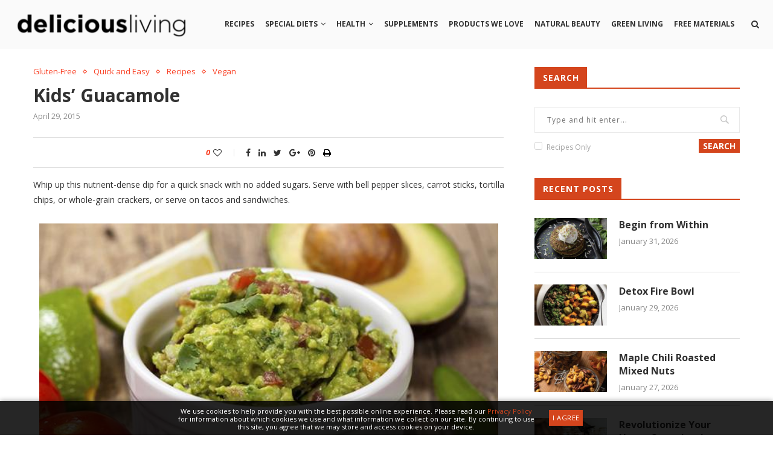

--- FILE ---
content_type: text/html; charset=utf-8
request_url: https://www.google.com/recaptcha/api2/aframe
body_size: 266
content:
<!DOCTYPE HTML><html><head><meta http-equiv="content-type" content="text/html; charset=UTF-8"></head><body><script nonce="zxXnrbhB3IbpcpboftKOdw">/** Anti-fraud and anti-abuse applications only. See google.com/recaptcha */ try{var clients={'sodar':'https://pagead2.googlesyndication.com/pagead/sodar?'};window.addEventListener("message",function(a){try{if(a.source===window.parent){var b=JSON.parse(a.data);var c=clients[b['id']];if(c){var d=document.createElement('img');d.src=c+b['params']+'&rc='+(localStorage.getItem("rc::a")?sessionStorage.getItem("rc::b"):"");window.document.body.appendChild(d);sessionStorage.setItem("rc::e",parseInt(sessionStorage.getItem("rc::e")||0)+1);localStorage.setItem("rc::h",'1769913859654');}}}catch(b){}});window.parent.postMessage("_grecaptcha_ready", "*");}catch(b){}</script></body></html>